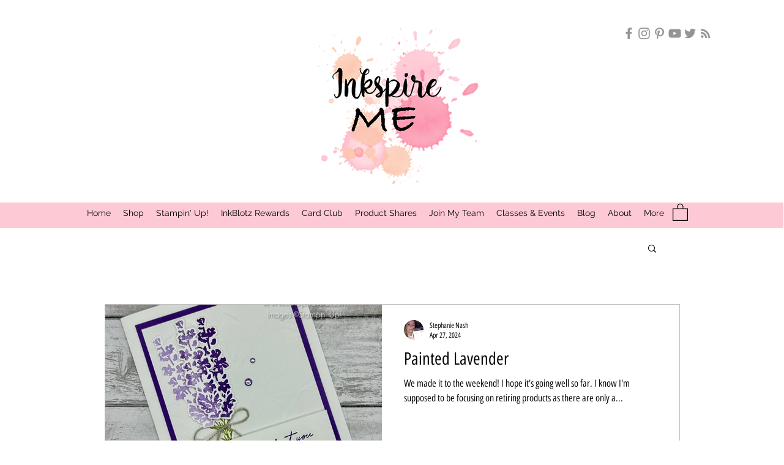

--- FILE ---
content_type: text/html; charset=utf-8
request_url: https://accounts.google.com/o/oauth2/postmessageRelay?parent=https%3A%2F%2Fstatic.parastorage.com&jsh=m%3B%2F_%2Fscs%2Fabc-static%2F_%2Fjs%2Fk%3Dgapi.lb.en.OE6tiwO4KJo.O%2Fd%3D1%2Frs%3DAHpOoo_Itz6IAL6GO-n8kgAepm47TBsg1Q%2Fm%3D__features__
body_size: 164
content:
<!DOCTYPE html><html><head><title></title><meta http-equiv="content-type" content="text/html; charset=utf-8"><meta http-equiv="X-UA-Compatible" content="IE=edge"><meta name="viewport" content="width=device-width, initial-scale=1, minimum-scale=1, maximum-scale=1, user-scalable=0"><script src='https://ssl.gstatic.com/accounts/o/2580342461-postmessagerelay.js' nonce="CZPAvmchMmI8nXbWDnRY7Q"></script></head><body><script type="text/javascript" src="https://apis.google.com/js/rpc:shindig_random.js?onload=init" nonce="CZPAvmchMmI8nXbWDnRY7Q"></script></body></html>